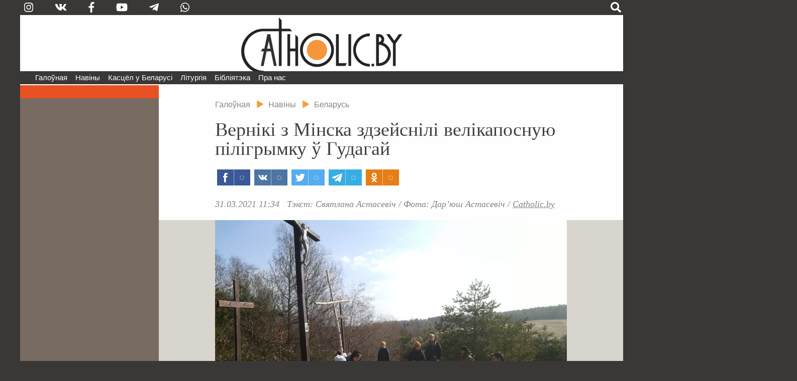

--- FILE ---
content_type: text/html; charset=utf-8
request_url: https://catholic.by/3/news/belarus/13100-verniki-z-minska-zdzejsnili-velikaposnuyu-piligrymku-gudagaj
body_size: 60528
content:

<!DOCTYPE html>
<html lang="be-by" dir="ltr">
<head>
	<meta name="viewport" content="width=device-width, initial-scale=0.95, maximum-scale=3.0, user-scalable=yes">
	<meta name="HandheldFriendly" content="true" />
	<meta name="MobileOptimized" content="width" />
	<meta name="apple-mobile-web-app-capable" content="YES" />

	<link rel="apple-touch-icon" sizes="57x57" href="/3/templates/catholic/img/icons/icon-57.png" />
	<link rel="apple-touch-icon" sizes="60x60" href="/3/templates/catholic/img/icons/icon-60.png" />
	<link rel="apple-touch-icon" sizes="72x72" href="/3/templates/catholic/img/icons/icon-72.png" />
	<link rel="apple-touch-icon" sizes="76x76" href="/3/templates/catholic/img/icons/icon-76.png" />
	<link rel="apple-touch-icon" sizes="114x114" href="/3/templates/catholic/img/icons/icon-114.png" />
	<link rel="apple-touch-icon" sizes="120x120" href="/3/templates/catholic/img/icons/icon-120.png" />
	<link rel="apple-touch-icon" sizes="144x144" href="/3/templates/catholic/img/icons/icon-144.png" />
	<link rel="apple-touch-icon" sizes="152x152" href="/3/templates/catholic/img/icons/icon-152.png" />
	<link rel="icon" type="image/png" sizes="32x32" href="/3/templates/catholic/img/icons/icon-32.png" />
	<link rel="icon" type="image/png" sizes="96x96" href="/3/templates/catholic/img/icons/icon-96.png" />
	<link rel="icon" type="image/png" sizes="128x128" href="/3/templates/catholic/img/icons/icon-128.png" />
	<link rel="icon" type="image/png" sizes="196x196" href="/3/templates/catholic/img/icons/icon-196.png" />

		
	<meta charset="utf-8" />
	<base href="https://catholic.by/3/news/belarus/13100-verniki-z-minska-zdzejsnili-velikaposnuyu-piligrymku-gudagaj" />
	<meta name="keywords" content="Касцел Царква каталіцтва святыя святыні храмы санктуарыі навіны Ватыкан дыяцэзіі" />
	<meta name="vk:title" content="Вернікі з Мінска здзейснілі велікапосную пілігрымку ў Гудагай" />
	<meta name="vk:description" content="27 сакавіка вернікі парафіі Святога Андрэя, апостала, і Леапольда Багдана Мандзіча ў Мінску (Уручча), якой апякуюцца айцы палатыны, разам са сваім душпастырам а. Яўгенам Эйсмантам SAC здзейснілі пілігрымку ў Дыяцэзіяльны санктуарый Маці Божай Шкаплернай у Гудагаі, каб перажыць суботні дзень разам з Богам і бліжнім у духу падрыхтоўкі да Вялікадня." />
	<meta name="vk:image" content="https://catholic.by/3/images/news/2021/03/13100/2021-03-31-gudagaj-010.jpg" />
	<meta name="twitter:title" content="Вернікі з Мінска здзейснілі велікапосную пілігрымку ў Гудагай" />
	<meta name="twitter:description" content="27 сакавіка вернікі парафіі Святога Андрэя, апостала, і Леапольда Багдана Мандзіча ў Мінску (Уручча), якой апякуюцца айцы палатыны, разам са сваім душпастырам а. Яўгенам Эйсмантам SAC здзейснілі пілігрымку ў Дыяцэзіяльны санктуарый Маці Божай Шкаплернай у Гудагаі, каб перажыць суботні дзень разам з Богам і бліжнім у духу падрыхтоўкі да Вялікадня." />
	<meta name="twitter:image" content="https://catholic.by/3/images/news/2021/03/13100/2021-03-31-gudagaj-010.jpg" />
	<meta property="og:title" content="Вернікі з Мінска здзейснілі велікапосную пілігрымку ў Гудагай" />
	<meta property="og:description" content="27 сакавіка вернікі парафіі Святога Андрэя, апостала, і Леапольда Багдана Мандзіча ў Мінску (Уручча), якой апякуюцца айцы палатыны, разам са сваім душпастырам а. Яўгенам Эйсмантам SAC здзейснілі пілігрымку ў Дыяцэзіяльны санктуарый Маці Божай Шкаплернай у Гудагаі, каб перажыць суботні дзень разам з Богам і бліжнім у духу падрыхтоўкі да Вялікадня." />
	<meta property="og:image" content="https://catholic.by/3/images/news/2021/03/13100/2021-03-31-gudagaj-010.jpg" />
	<meta property="og:type" content="article" />
	<meta name="description" content="27 сакавіка вернікі парафіі Святога Андрэя, апостала, і Леапольда Багдана Мандзіча ў Мінску (Уручча), якой апякуюцца айцы палатыны, разам са сваім душпастырам а. Яўгенам Эйсмантам SAC здзейснілі пілігрымку ў Дыяцэзіяльны санктуарый Маці Божай Шкаплернай у Гудагаі, каб перажыць суботні дзень разам з Богам і бліжнім у духу падрыхтоўкі да Вялікадня." />
	<meta name="generator" content="jo-ho-ho" />
	<title>Catholic.by - Вернікі з Мінска здзейснілі велікапосную пілігрымку ў Гудагай</title>
	<link href="/3/templates/catholic/favicon.ico" rel="shortcut icon" type="image/vnd.microsoft.icon" />
	<link href="/3/templates/catholic/css/all-styles19.css" rel="stylesheet" />
	<link href="/3/templates/catholic/css/sp-styles18.css" rel="stylesheet" />
	<link href="/3/templates/catholic/css/scrollprogress.css" rel="stylesheet" media="screen" />
	<link href="/3/templates/catholic/css/print.css" rel="stylesheet" media="print" />
	<link href="/3/media/jui/css/chosen.css?fff0ee3919c94ae5e7c702d09ae783b5" rel="stylesheet" />
	<link href="/3/media/com_finder/css/finder.css?fff0ee3919c94ae5e7c702d09ae783b5" rel="stylesheet" />
	<script type="application/json" class="joomla-script-options new">{"csrf.token":"f18022277467749646d86da466bcd99f","system.paths":{"root":"\/3","base":"\/3"}}</script>
	<script src="https://ajax.googleapis.com/ajax/libs/jquery/2.2.4/jquery.min.js"></script>
	<script src="/3/templates/catholic/js/bootstrap.js"></script>
	<script src="/3/templates/catholic/js/scrollprogress.js"></script>
	<script src="/3/templates/catholic/js/scrollup.js"></script>
	<script src="https://use.fontawesome.com/releases/v5.0.8/js/all.js"></script>
	<script src="/3/media/jui/js/chosen.jquery.min.js?fff0ee3919c94ae5e7c702d09ae783b5"></script>
	<script src="/3/media/jui/js/jquery.autocomplete.min.js?fff0ee3919c94ae5e7c702d09ae783b5"></script>
	<script>
jQuery(function($){ initTooltips(); $("body").on("subform-row-add", initTooltips); function initTooltips (event, container) { container = container || document;$(container).find(".hasTooltip").tooltip({"html": true,"container": "body"});} });
	jQuery(function ($) {
		initChosen();
		$("body").on("subform-row-add", initChosen);

		function initChosen(event, container)
		{
			container = container || document;
			$(container).find(".advancedSelect").chosen({"disable_search_threshold":10,"search_contains":true,"allow_single_deselect":true,"placeholder_text_multiple":"Type or select some options","placeholder_text_single":"\u0410\u0431\u044f\u0440\u044b\u0446\u0435 \u043e\u043f\u0446\u044b\u044e","no_results_text":"\u041d\u044f\u043c\u0430 \u0432\u044b\u043d\u0456\u043a\u0430\u045e"});
		}
	});
	
jQuery(document).ready(function() {
	var value, searchword = jQuery('#mod-finder-searchword109');

		// Get the current value.
		value = searchword.val();

		// If the current value equals the default value, clear it.
		searchword.on('focus', function ()
		{
			var el = jQuery(this);

			if (el.val() === 'Пошук  .  .  .  .  .  .  .  .  .  .  .  .  .  .  .  .  .  .  .  .')
			{
				el.val('');
			}
		});

		// If the current value is empty, set the previous value.
		searchword.on('blur', function ()
		{
			var el = jQuery(this);

			if (!el.val())
			{
				el.val(value);
			}
		});

		jQuery('#mod-finder-searchform109').on('submit', function (e)
		{
			e.stopPropagation();
			var advanced = jQuery('#mod-finder-advanced109');

			// Disable select boxes with no value selected.
			if (advanced.length)
			{
				advanced.find('select').each(function (index, el)
				{
					var el = jQuery(el);

					if (!el.val())
					{
						el.attr('disabled', 'disabled');
					}
				});
			}
		});
	var suggest = jQuery('#mod-finder-searchword109').autocomplete({
		serviceUrl: '/3/component/finder/?task=suggestions.suggest&amp;format=json&amp;tmpl=component',
		paramName: 'q',
		minChars: 1,
		maxHeight: 400,
		width: 300,
		zIndex: 9999,
		deferRequestBy: 500
	});});
	</script>


	

<!-- Global site tag (gtag.js) - Google Analytics -->
<script async src="https://www.googletagmanager.com/gtag/js?id=G-QQGSKLVZ1J"></script>
<script>
  window.dataLayer = window.dataLayer || [];
  function gtag(){dataLayer.push(arguments);}
  gtag('js', new Date());

  gtag('config', 'G-QQGSKLVZ1J');
</script>




</head>
	
<body class="sp sp-article">


	
<div id="exterier">

<div id="extleft"><div id="extmenu">
	<ul class="nav menu mod-list">
<li class="item-101 default deeper"><a href="/3/" >Галоўная</a><ul class="nav-child unstyled small"><li class="item-124"><a href="/3/news/announcements" >Анонсы</a></li><li class="item-126 divider"><span class="separator ">divider</span>
</li><li class="item-125 current active"><a href="/3/news/belarus" >Беларусь</a></li><li class="item-132"><a href="/3/news/vatican" >Ватыкан</a></li><li class="item-133"><a href="/3/news/world" >Замежжа</a></li><li class="item-139 divider"><span class="separator ">divider2</span>
</li></ul></li><li class="item-258 divider deeper parent"><span class="separator ">Навіны</span>
<ul class="nav-child unstyled small"><li class="item-254"><a href="https://catholicminsk.by/" target="_blank" rel="noopener noreferrer">Мінска-Магілёўская архідыяцэзія</a></li><li class="item-255"><a href="https://grodnensis.by/" target="_blank" rel="noopener noreferrer">Гродзенская дыяцэзія</a></li><li class="item-256"><a href="https://catholicnews.by/" target="_blank" rel="noopener noreferrer">Віцебская дыяцэзія</a></li><li class="item-257"><a href="http://pcd.by/" target="_blank" rel="noopener noreferrer">Пінская дыяцэзія</a></li></ul></li><li class="item-136 divider deeper parent"><span class="separator ">Касцёл у Беларусі</span>
<ul class="nav-child unstyled small"><li class="item-143"><a href="/3/kasciol/dioceses" >Дыяцэзіі</a></li><li class="item-146"><a href="/3/kasciol/conference" >Канферэнцыя Каталіцкіх Біскупаў Беларусі</a></li><li class="item-147"><a href="/3/kasciol/nuntiature" >Апостальская Нунцыятура ў РБ</a></li><li class="item-153 divider"><span class="separator ">divider3</span>
</li><li class="item-148"><a href="/3/kasciol/education" >Навучальныя ўстановы</a></li><li class="item-252"><a href="/3/kasciol/sud" >Касцёльны суд</a></li><li class="item-149"><a href="/3/kasciol/monks" >Манаскія супольнасці</a></li><li class="item-150"><a href="/3/kasciol/community" >Рухі і супольнасці</a></li><li class="item-151"><a href="/3/kasciol/charity" >Дабрачынныя арганізацыі</a></li><li class="item-154 divider"><span class="separator ">divider4</span>
</li><li class="item-233"><a href="/3/kasciol/history" >Гісторыя Касцёла ў Беларусі</a></li><li class="item-230"><a href="/3/kasciol/sanctuarium" >Санктуарыі</a></li><li class="item-232 divider"><span class="separator ">divider5</span>
</li><li class="item-152"><a href="/3/kasciol/mass-media" >СМІ і выдавецтвы</a></li><li class="item-155"><a href="/3/kasciol/pressoffice" >Прэс-сакратар</a></li></ul></li><li class="item-135 divider deeper parent"><span class="separator ">Літургія</span>
<ul class="nav-child unstyled small"><li class="item-205"><a href="/3/liturgy/feasts" >Урачыстасці і святы</a></li><li class="item-157"><a href="/3/liturgy/lit-calendar" >Літургічны каляндар</a></li><li class="item-158 parent"><a href="/3/liturgy/lectionary" >Лекцыянарый</a></li><li class="item-250"><a href="http://lh.catholic.by" target="_blank" rel="noopener noreferrer">Літургія гадзінаў</a></li><li class="item-159 parent"><a href="/3/liturgy/for-liturgy" >Матэрыялы для літургіі</a></li><li class="item-163"><a href="/3/liturgy/liturgical-books" >Агульныя ўводзіны да літургічных кніг</a></li><li class="item-204"><a href="/3/liturgy/saints" >Святыя</a></li></ul></li><li class="item-104 divider deeper parent"><span class="separator ">Бібліятэка</span>
<ul class="nav-child unstyled small"><li class="item-165 parent"><a href="/3/lib/bible" >Святое Пісанне</a></li><li class="item-166 parent"><a href="/3/lib/documents" >Афіцыйныя дакументы</a></li><li class="item-224"><a href="/3/lib/homilies" >Гаміліі іерархаў</a></li><li class="item-170"><a href="/3/lib/pray" >Малітоўнік</a></li><li class="item-172"><a href="/2/conference/credo.html" target="_blank" rel="noopener noreferrer">Матэрыялы для катэхетаў</a></li><li class="item-237 parent"><a href="/3/lib/svyataram" >Святарам</a></li><li class="item-171"><a href="/3/lib/dictionary" >Слоўнік</a></li><li class="item-249"><a href="https://www.youtube.com/user/catholicby/playlists" target="_blank" rel="noopener noreferrer">Відэа</a></li></ul></li><li class="item-137 divider deeper parent"><span class="separator ">Пра нас</span>
<ul class="nav-child unstyled small"><li class="item-174"><a href="/3/aboutus/editoring" >Рэдакцыя</a></li><li class="item-175"><a href="/3/aboutus/contact" >Кантакты</a></li><li class="item-222 divider"><span class="separator ">divider6</span>
</li><li class="item-221"><a href="/3/aboutus/terms" >Умовы выкарыстання матэрыялаў</a></li></ul></li></ul>

</div></div>

<div id="extright">&nbsp;</div>

<div id="page">

<script>
function langsOn() {
	document.getElementById('modalwraper').style.display = 'block';
	document.getElementById('smartlangs').style.display = 'block';
}
function searchOn() {
	document.getElementById('modalwraper').style.display = 'block';
	document.getElementById('smartsearch').style.display = 'block';
	document.getElementById('mod-finder-searchword109').focus();
}
function modalOff() {
	document.getElementById('modalwraper').style.display = 'none';
	document.getElementById('smartlangs').style.display = 'none';
	document.getElementById('smartsearch').style.display = 'none';
}
</script>

<div id="modalwraper" onClick="modalOff();"></div>

<div id="smartsearch">
	<div id="smartclose" onClick="modalOff();"><span class="fas fa-times"></span></div>
	<div id="smartsearchwraper">
	<div id="smartsearhform">
		<div>Пошук</div>
		
<form id="mod-finder-searchform109" action="/3/search" method="get" class="form-search">
	<div class="finder">
		<label for="mod-finder-searchword109" class="element-invisible finder">Пошук </label><input type="text" name="q" id="mod-finder-searchword109" class="search-query input-medium" size="25" value="" placeholder="Пошук  .  .  .  .  .  .  .  .  .  .  .  .  .  .  .  .  .  .  .  ."/><button class="btn btn-primary  finder" type="submit" title="Шукаць"><span class="xicon-search xicon-white fas fa-search"></span><!--Шукаць--></button>
							</div>
</form>

	</div>
	</div>
</div>

<div id="smartlangs">
	<div id="smartclose" onClick="modalOff();"><span class="fas fa-times"></span></div>
	<div id="smartlangswraper">
		<a href="/" class="smartlangsitem">Беларуская</a>
		<a href="http://rusnews.catholic.by" class="smartlangsitem">Русский</a>
		<!--<a href="/2/pl/" class="smartlangsitem">Polski</a>-->
		<!--<a href="/2/en/" class="smartlangsitem">English</a>-->
	</div>
</div>

<div id="header">
	<div id="hdrsearch">

		<div id="hdrsoc-func">
			<span class="icon right" onClick="searchOn();"><span class="fas fa-search"></span></span>
			
		</div>
		<div id="hdrsoc0">
			<a class="icon vk" href="https://www.instagram.com/catholic.by" target="_blank"><span class="fab fa-instagram"></span></a>
			<a class="icon" href="https://vk.com/catholicby" target="_blank"><span class="fab fa-vk"></span></a>
			<a class="icon" href="https://www.facebook.com/catholic.by" target="_blank"><span class="fab fa-facebook-f" style="xfont-size: 0.9em"></span></a>
						<a class="icon" href="https://www.youtube.com/catholicby" target="_blank"><span class="fab fa-youtube"></span></a>
			<a class="icon" href="https://t.me/catholicby" target="_blank"><span class="fab fa-telegram-plane"></span></a>
			<a class="icon" href="https://www.whatsapp.com/channel/0029Va5OCNiLikgF3nHrLO43" target="_blank"><span class="fab fa-whatsapp"></span></a>
		</div>

		<div id="hdrcopy">&nbsp;&nbsp;&nbsp;•&nbsp;&nbsp;</div>
		<div id="hdrcontacts"><!--<span class="cont1">info@catholic.by</span> <span class="cont2">&nbsp;&nbsp; +375 (25) 537-50-43</span><span class="cont3"> &nbsp;&nbsp; г. Мінск, вул. Кальцова 153</span>--></div>
	</div>
	<div id="hdrlogo">
		<div id="splogoimg"><a href="/" title="На галоўную"></a></div>
	</div>
	
<div id="hdrmenu">
<div id="navigation" class="navbar navbar-inverse">
	<button type="button" class="navbar-toggle"  data-toggle="collapse" data-target="#toolbar">
		<span class="fas fa-bars"></span>
<!--		<span class="mmenubar"></span> -->
	</button>

	<div id="toolbar" class="navbar-collapse collapse">
		<div id="smartSocMenu">
			<a class="icon" href="https://vk.com/catholicby" target="_blank"><span class="fab fa-vk"></span></a>
			<a class="icon" href="https://www.facebook.com/catholic.by" target="_blank"><span class="fab fa-facebook-f" style="xfont-size: 0.9em"></span></a>
			<a class="icon" href="https://www.instagram.com/catholic.by" target="_blank"><span class="fab fa-instagram"></span></a>
						<a class="icon" href="https://www.youtube.com/catholicby" target="_blank"><span class="fab fa-youtube"></span></a>
			<a class="icon" href="https://t.me/catholicby" target="_blank"><span class="fab fa-telegram-plane"></span></a>
			<a class="icon" href="https://www.whatsapp.com/channel/0029Va5OCNiLikgF3nHrLO43" target="_blank"><span class="fab fa-whatsapp"></span></a>
		</div>
		<ul class="nav menu mod-list">
<li class="item-101 default deeper"><a href="/3/" >Галоўная</a><ul class="nav-child unstyled small"><li class="item-124"><a href="/3/news/announcements" >Анонсы</a></li><li class="item-126 divider"><span class="separator ">divider</span>
</li><li class="item-125 current active"><a href="/3/news/belarus" >Беларусь</a></li><li class="item-132"><a href="/3/news/vatican" >Ватыкан</a></li><li class="item-133"><a href="/3/news/world" >Замежжа</a></li><li class="item-139 divider"><span class="separator ">divider2</span>
</li></ul></li><li class="item-258 divider deeper parent"><span class="separator ">Навіны</span>
<ul class="nav-child unstyled small"><li class="item-254"><a href="https://catholicminsk.by/" target="_blank" rel="noopener noreferrer">Мінска-Магілёўская архідыяцэзія</a></li><li class="item-255"><a href="https://grodnensis.by/" target="_blank" rel="noopener noreferrer">Гродзенская дыяцэзія</a></li><li class="item-256"><a href="https://catholicnews.by/" target="_blank" rel="noopener noreferrer">Віцебская дыяцэзія</a></li><li class="item-257"><a href="http://pcd.by/" target="_blank" rel="noopener noreferrer">Пінская дыяцэзія</a></li></ul></li><li class="item-136 divider deeper parent"><span class="separator ">Касцёл у Беларусі</span>
<ul class="nav-child unstyled small"><li class="item-143"><a href="/3/kasciol/dioceses" >Дыяцэзіі</a></li><li class="item-146"><a href="/3/kasciol/conference" >Канферэнцыя Каталіцкіх Біскупаў Беларусі</a></li><li class="item-147"><a href="/3/kasciol/nuntiature" >Апостальская Нунцыятура ў РБ</a></li><li class="item-153 divider"><span class="separator ">divider3</span>
</li><li class="item-148"><a href="/3/kasciol/education" >Навучальныя ўстановы</a></li><li class="item-252"><a href="/3/kasciol/sud" >Касцёльны суд</a></li><li class="item-149"><a href="/3/kasciol/monks" >Манаскія супольнасці</a></li><li class="item-150"><a href="/3/kasciol/community" >Рухі і супольнасці</a></li><li class="item-151"><a href="/3/kasciol/charity" >Дабрачынныя арганізацыі</a></li><li class="item-154 divider"><span class="separator ">divider4</span>
</li><li class="item-233"><a href="/3/kasciol/history" >Гісторыя Касцёла ў Беларусі</a></li><li class="item-230"><a href="/3/kasciol/sanctuarium" >Санктуарыі</a></li><li class="item-232 divider"><span class="separator ">divider5</span>
</li><li class="item-152"><a href="/3/kasciol/mass-media" >СМІ і выдавецтвы</a></li><li class="item-155"><a href="/3/kasciol/pressoffice" >Прэс-сакратар</a></li></ul></li><li class="item-135 divider deeper parent"><span class="separator ">Літургія</span>
<ul class="nav-child unstyled small"><li class="item-205"><a href="/3/liturgy/feasts" >Урачыстасці і святы</a></li><li class="item-157"><a href="/3/liturgy/lit-calendar" >Літургічны каляндар</a></li><li class="item-158 parent"><a href="/3/liturgy/lectionary" >Лекцыянарый</a></li><li class="item-250"><a href="http://lh.catholic.by" target="_blank" rel="noopener noreferrer">Літургія гадзінаў</a></li><li class="item-159 parent"><a href="/3/liturgy/for-liturgy" >Матэрыялы для літургіі</a></li><li class="item-163"><a href="/3/liturgy/liturgical-books" >Агульныя ўводзіны да літургічных кніг</a></li><li class="item-204"><a href="/3/liturgy/saints" >Святыя</a></li></ul></li><li class="item-104 divider deeper parent"><span class="separator ">Бібліятэка</span>
<ul class="nav-child unstyled small"><li class="item-165 parent"><a href="/3/lib/bible" >Святое Пісанне</a></li><li class="item-166 parent"><a href="/3/lib/documents" >Афіцыйныя дакументы</a></li><li class="item-224"><a href="/3/lib/homilies" >Гаміліі іерархаў</a></li><li class="item-170"><a href="/3/lib/pray" >Малітоўнік</a></li><li class="item-172"><a href="/2/conference/credo.html" target="_blank" rel="noopener noreferrer">Матэрыялы для катэхетаў</a></li><li class="item-237 parent"><a href="/3/lib/svyataram" >Святарам</a></li><li class="item-171"><a href="/3/lib/dictionary" >Слоўнік</a></li><li class="item-249"><a href="https://www.youtube.com/user/catholicby/playlists" target="_blank" rel="noopener noreferrer">Відэа</a></li></ul></li><li class="item-137 divider deeper parent"><span class="separator ">Пра нас</span>
<ul class="nav-child unstyled small"><li class="item-174"><a href="/3/aboutus/editoring" >Рэдакцыя</a></li><li class="item-175"><a href="/3/aboutus/contact" >Кантакты</a></li><li class="item-222 divider"><span class="separator ">divider6</span>
</li><li class="item-221"><a href="/3/aboutus/terms" >Умовы выкарыстання матэрыялаў</a></li></ul></li></ul>

	</div>
</div>
</div>


</div>



<div id="actBtn">
	<div id="actBtnSendNews"><a href="/3/news/sendnews">дашлі навіну</a></div>
	<div id="actBtnDonate"><a href="/3/donate">ахвяраваць</a></div>
</div>



<div id="pagewraper">

<div id="centerwraper">
<div id="content">


<div id="bred">
<ul itemscope itemtype="https://schema.org/BreadcrumbList" class="breadcrumb">
	<!--		<li class="active">
			<span class="divider icon-location"></span>
		</li>-->
	
				<li itemprop="itemListElement" itemscope itemtype="https://schema.org/ListItem">
									<a itemprop="item" href="/3/" class="pathway"><span itemprop="name">Галоўная</span></a>
				
									<span class="divider">
						<img src="/3/media/system/images/arrow.png" alt="" />					</span>
								<meta itemprop="position" content="1">
			</li>
					<li itemprop="itemListElement" itemscope itemtype="https://schema.org/ListItem">
									<a itemprop="item" href="/3/news" class="pathway"><span itemprop="name">Навіны</span></a>
				
									<span class="divider">
						<img src="/3/media/system/images/arrow.png" alt="" />					</span>
								<meta itemprop="position" content="2">
			</li>
					<li itemprop="itemListElement" itemscope itemtype="https://schema.org/ListItem" class="active">
									<a itemprop="item" href="/3/news/belarus" class="pathway"><span itemprop="name">Беларусь</span></a>
								<meta itemprop="position" content="3">
			</li>
		</ul>
</div>
<div id="system-message-container">
	</div>

﻿
<div class="item-page" itemscope itemtype="https://schema.org/Article">
	<meta itemprop="inLanguage" content="be-BY" />
	
		
			<div class="page-header">
					<h1 itemprop="headline">
				Вернікі з Мінска здзейснілі велікапосную пілігрымку ў Гудагай			</h1>
									</div>
	

	<script async src="https://usocial.pro/usocial/usocial.js?v=6.1.3.1" data-script="usocial" charset="utf-8"></script>
		<div class="artsocialtop">
		<div class="uSocial-Share" data-pid="731fbbf7b0491e4f4cdf4b28c8609efa" data-type="share" data-options="rect,style1,default,absolute,horizontal,size32,eachCounter1,counter0" data-social="fb,vk,twi,telegram,ok" data-mobile="vi,wa"></div>
		</div>


<div class="date-author">
	<span class="artdate">31.03.2021 11:34</span> &nbsp;		<span class="artauthor">
		<span class="artauthorItem">Тэкст: Святлана Астасевіч</span> / <span class="artauthorItem">Фота: Дар’юш Астасевіч</span> / <span class="artauthorItem"><a href="/">Catholic.by</a></span>		
		</span> 
</div>

	
				
								<div itemprop="articleBody" class="article">
			<img src="/3/images/news/2021/03/13100/2021-03-31-gudagaj-010.jpg" class="imgcenter" /><p></p>
<p><strong>27 сакавіка вернікі парафіі Святога Андрэя, апостала, і Леапольда Багдана Мандзіча ў Мінску (Уручча), якой апякуюцца айцы палатыны, разам са сваім душпастырам а. Яўгенам Эйсмантам SAC здзейснілі пілігрымку ў Дыяцэзіяльны санктуарый Маці Божай Шкаплернай у Гудагаі, каб перажыць суботні дзень разам з Богам і бліжнім у духу падрыхтоўкі да Вялікадня.</strong></p>
 
<p>Вялікі пост — гэта час роздуму над уласным жыццём, час пастанаўленняў і малітвы, час імкнення да ўнутраных змен у лепшы бок. У гэты перыяд літургічнага года хрысціяне найчасцей скіроўваюць свой позірк на крыж і ўкрыжаванага Хрыста, у ахвяры якога праявілася Божая любоў да кожнага грэшніка.</p><div class="gallerysetwraper single-slider"><section class="galleryset-full gallery1-full"><div><img class="fullscreen galleryset-item" id="item1-1" src="/3/images/news/2021/03/13100/2021-03-27-gudagaj-001.jpg"  ></div><div><img class="fullscreen galleryset-item" id="item1-2" src="/3/images/news/2021/03/13100/2021-03-27-gudagaj-002.jpg"  ></div><div><img class="fullscreen galleryset-item" id="item1-3" src="/3/images/news/2021/03/13100/2021-03-27-gudagaj-003.jpg"  ></div></section><div class="gallerysetcaption" id="gallery1-caption"></div></div>
<p>Пілігрымка распачалася з самага ранку. Удзельнікі выехалі з Мінска цягніком у напрамку Гудагая. Потым каля чатырох кіламетраў пілігрымы ішлі пешшу, спыняючыся каля прыдарожных крыжоў і молячыся за жывых і памерлых жыхароў гэтых мясцін.</p>
<p>У Гудагаі пілігрымаў чакалі сёстры кармэлітанкі Дзіцятка Езус, якія нясуць служэнне пры марыйным санктуарыі Гродзенскай дыяцэзіі. Па запрашэнні сясцёр госці з Мінска наведаліся ў іх кляштар, дзе памаліліся ў невялікай капліцы, а потым падсілкаваліся і пагутарылі.</p><div class="gallerysetwraper single-slider"><section class="galleryset-full gallery2-full"><div><img class="fullscreen galleryset-item" id="item2-1" src="/3/images/news/2021/03/13100/2021-03-27-gudagaj-005.jpg"  ></div><div><img class="fullscreen galleryset-item" id="item2-2" src="/3/images/news/2021/03/13100/2021-03-27-gudagaj-004.jpg"  ></div><div><img class="fullscreen galleryset-item" id="item2-3" src="/3/images/news/2021/03/13100/2021-03-27-gudagaj-006.jpg"  ></div></section><div class="gallerysetcaption" id="gallery2-caption"></div></div>
<p>Эўхарыстыя з удзелам пілігрымаў цэлебравалася ў санктуарыі, перад абразом Маці Божай Шкаплернай, да якой кожны прыйшоў са сваімі падзякамі, просьбамі, перапрашэннямі. Пасля святой Імшы адбылося набажэнства Крыжовага шляху. У Гудагаі ён незвычайны, таму што ўсе стацыі знаходзяцца ў лесе. Гэта дастаткова доўгі шлях па бездарожжы, таму высілак, які трэба прыкласці каб яго прайсці, можна ахвяраваць ва ўласных інтэнцыях, у патрэбах Касцёла альбо аб навяртанні грэшнікаў.</p><div class="gallerysetwraper single-slider"><section class="galleryset-full gallery3-full"><div><img class="fullscreen galleryset-item" id="item3-1" src="/3/images/news/2021/03/13100/2021-03-27-gudagaj-007.jpg"  ></div><div><img class="fullscreen galleryset-item" id="item3-2" src="/3/images/news/2021/03/13100/2021-03-27-gudagaj-008.jpg"  ></div><div><img class="fullscreen galleryset-item" id="item3-3" src="/3/images/news/2021/03/13100/2021-03-27-gudagaj-009.jpg"  ></div><div><img class="fullscreen galleryset-item" id="item3-4" src="/3/images/news/2021/03/13100/2021-03-31-gudagaj-010.jpg"  ></div></section><div class="gallerysetcaption" id="gallery3-caption"></div></div>
<p>На заканчэнне пілігрымкі ўсе сабраліся ля вогнішча, каб з’есці смажаную кілбаску, падмацавацца і рушыць у дарогу да цягніка.</p><div class="gallerysetwraper single-slider"><section class="galleryset-full gallery4-full"><div><img class="fullscreen galleryset-item" id="item4-1" src="/3/images/news/2021/03/13100/2021-03-27-gudagaj-011.jpg"  ></div><div><img class="fullscreen galleryset-item" id="item4-2" src="/3/images/news/2021/03/13100/2021-03-27-gudagaj-012.jpg"  ></div></section><div class="gallerysetcaption" id="gallery4-caption"></div></div><div class="galleryTitle ingallery"> </div>
<p></p>
<link href="https://catholic.by/3/templates/catholic/css/slick.css" rel="stylesheet">
<link href="https://catholic.by/3/templates/catholic/css/mcgallery2.css" rel="stylesheet">
<script src="https://catholic.by/3/templates/catholic/js/slick.js" type="text/javascript" charset="utf-8"></script>
<script src="https://catholic.by/3/templates/catholic/js/fullscreen.js" type="text/javascript" charset="utf-8"></script>
<script type="text/javascript"> $(document).on('ready', function() {  $(".gallery1-full").slick({dots: true, infinite: true, slidesToShow: 1, slidesToScroll: 1, autoplay: false, variableWidth: false, fade: true, adaptiveHeight: true, xlazyLoad: 'ondemand'}); $(".gallery1-full").on('afterChange', function (event, slick, currentSlide) {  	captObj = document.getElementById('gallery1-caption');  	if (captObj) {  		slideObj = document.getElementById('item1-' + (currentSlide+1));  		if ((slideObj) && (slideObj.title)) {  			captObj.innerHTML = '<div class="gallery-caption-inner">' + slideObj.title + '</div>';  		} else {  			captObj.innerHTML = '';  		}  	}  });  slideObj = document.getElementById('item1-1');  captObj = document.getElementById('gallery1-caption');  if ((slideObj) && (captObj) && (slideObj.title)) {  	captObj.innerHTML = '<div class="gallery-caption-inner">' + slideObj.title + '</div>';  }  $(".gallery2-full").slick({dots: true, infinite: true, slidesToShow: 1, slidesToScroll: 1, autoplay: false, variableWidth: false, fade: true, adaptiveHeight: true, xlazyLoad: 'ondemand'}); $(".gallery2-full").on('afterChange', function (event, slick, currentSlide) {  	captObj = document.getElementById('gallery2-caption');  	if (captObj) {  		slideObj = document.getElementById('item2-' + (currentSlide+1));  		if ((slideObj) && (slideObj.title)) {  			captObj.innerHTML = '<div class="gallery-caption-inner">' + slideObj.title + '</div>';  		} else {  			captObj.innerHTML = '';  		}  	}  });  slideObj = document.getElementById('item2-1');  captObj = document.getElementById('gallery2-caption');  if ((slideObj) && (captObj) && (slideObj.title)) {  	captObj.innerHTML = '<div class="gallery-caption-inner">' + slideObj.title + '</div>';  }  $(".gallery3-full").slick({dots: true, infinite: true, slidesToShow: 1, slidesToScroll: 1, autoplay: false, variableWidth: false, fade: true, adaptiveHeight: true, xlazyLoad: 'ondemand'}); $(".gallery3-full").on('afterChange', function (event, slick, currentSlide) {  	captObj = document.getElementById('gallery3-caption');  	if (captObj) {  		slideObj = document.getElementById('item3-' + (currentSlide+1));  		if ((slideObj) && (slideObj.title)) {  			captObj.innerHTML = '<div class="gallery-caption-inner">' + slideObj.title + '</div>';  		} else {  			captObj.innerHTML = '';  		}  	}  });  slideObj = document.getElementById('item3-1');  captObj = document.getElementById('gallery3-caption');  if ((slideObj) && (captObj) && (slideObj.title)) {  	captObj.innerHTML = '<div class="gallery-caption-inner">' + slideObj.title + '</div>';  }  $(".gallery4-full").slick({dots: true, infinite: true, slidesToShow: 1, slidesToScroll: 1, autoplay: false, variableWidth: false, fade: true, adaptiveHeight: true, xlazyLoad: 'ondemand'}); $(".gallery4-full").on('afterChange', function (event, slick, currentSlide) {  	captObj = document.getElementById('gallery4-caption');  	if (captObj) {  		slideObj = document.getElementById('item4-' + (currentSlide+1));  		if ((slideObj) && (slideObj.title)) {  			captObj.innerHTML = '<div class="gallery-caption-inner">' + slideObj.title + '</div>';  		} else {  			captObj.innerHTML = '';  		}  	}  });  slideObj = document.getElementById('item4-1');  captObj = document.getElementById('gallery4-caption');  if ((slideObj) && (captObj) && (slideObj.title)) {  	captObj.innerHTML = '<div class="gallery-caption-inner">' + slideObj.title + '</div>';  }  }); </script> 
<div id="fullscreencontainer">	<div id="fullscreenwraper-outer">		<div id="fullscreenwraper-inner"></div>	</div>	<div id="fullscreen-bullets"></div>	<div id="fullscreen-titles"></div>	<div id="fullscreen-leftbtn" class="fullscreen-btn"><img src="https://catholic.by/3/templates/catholic/img/left.png" /></div>	<div id="fullscreen-rightbtn" class="fullscreen-btn"><img src="https://catholic.by/3/templates/catholic/img/right.png" /></div>	<div id="fullscreen-closebtn"><img src="https://catholic.by/3/templates/catholic/img/close.png"></div></div><div id="fullscreencontainerMob">	<div id="fullscreenwraperMob-inner">	</div>	<div id="fullscreen-closebtnMob"><img src="https://catholic.by/3/templates/catholic/img/close.png"></div></div><script type="text/javascript">	initFullviewImages();</script>	</div>

<div class="clr"></div>


													
			


				<ul class="tags inline">
				
															<li class="tag-35 tag-list0" itemprop="keywords">
					<a href="/3/tags/sanktuaryi" class="label label-info">
		
						#Санктуарыі (117)					</a>
				</li>
							
															<li class="tag-431 tag-list1" itemprop="keywords">
					<a href="/3/tags/gudagaj" class="label label-info">
		
						#Гудагай (123)					</a>
				</li>
							
															<li class="tag-77 tag-list2" itemprop="keywords">
					<a href="/3/tags/vyaliki-post" class="label label-info">
		
						#Вялікі пост (335)					</a>
				</li>
							
															<li class="tag-55 tag-list3" itemprop="keywords">
					<a href="/3/tags/piligrymki" class="label label-info">
		
						#Пілігрымкі (371)					</a>
				</li>
							
															<li class="tag-264 tag-list4" itemprop="keywords">
					<a href="/3/tags/minsk" class="label label-info">
		
						#Мінск  (730)					</a>
				</li>
						</ul>
			

<div class="clr"></div>

		<div class="artsocialbottom">
		<div class="uSocial-Share" data-pid="f1daca9515000772706c4f786ffd9854" data-type="share" data-options="rect,style1,default,absolute,horizontal,size48,eachCounter1,counter0,nomobile" data-social="fb,vk,twi,telegram,ok"></div>
		</div>

<div class="terms">Пры выкарыстанні матэрыялаў Catholic.by спасылка абавязковая. Калі ласка, азнаёмцеся з <a href="/3/aboutus/terms">умовамі выкарыстання</a></div>

							</div>
	

<div class="custom"  >
	<p><a href="https://t.me/catholicby" target="_blank" rel="noopener noreferrer"><img src="/3/images/news/2020/11/telega-b.jpg" style="width: 100%;" /></a></p></div>


<div class="custom"  >
	<div id="payBtn" style="background: #e0e0e0; padding: 1em 1em 0em 1em; margin-top: 1em;">
<p style="text-align: center;">Дарагія чытачы! Catholic.by — некамерцыйны праект, існуе за кошт ахвяраванняў і дабрачыннай дапамогі. Мы просім падтрымаць нашу дзейнасць. Ці будзе наш партал існаваць далей, у значнай ступені залежыць ад вас. Шчыра дзякуем за ахвярнасць, молімся за ўсіх, хто нас падтрымлівае.</p>
<p style="text-align: center;"><button class="paybtn" onclick="document.getElementById('payBtn').style.display='none';document.getElementById('payForm').style.display='block';">Ахвяраваць</button></p>
</div>
<div id="payForm" style="display: none;">
<p>

<style>
	.moneySel {width: calc(100% - 2em); padding: 1em; background: #e0e0e0; text-align: center; padding-top: 0;}
	.sumItem1 {height: 40px; width: calc(16.6% - 0.17em - 2px); width: calc(100% - 1em - 2px); min-width: 100px; max-width: 200px; margin: 1px; display: inline-block; background: #ffffff; color: #000000; text-align: center; cursor: pointer; font-size: 1.3em; padding-top: 16px;}
	.sumItem1.active {background: #000000; color: #ffffff;}
	.sumItem1 input {background: #ffffff; color: #000000; text-align: center; border: none !important; width: 100%; padding: 0 !important; margin: 0; font-size: 0.9em; line-height: 1em;}
	.sumItem1 input:placeholder {font-size: 0.7em;}
	.sumItem1.active input {background: #000000; color: #ffffff;}
	.webpayForm {padding: 0; margin: 0; width: 100%; text-align: center;}
	.payBtn {margin: 1em 0 1em 0; display: inline !important;}
	.webpaylogo {width: 100%; padding-bottom: 0.5em;}
	.webpayicons {width: 100%; padding-top: 0.5em;}
	.paylinks {font-size: 0.85em; padding-bottom: 0.5em;}
	@media screen and (max-width: 820px) {
		.xsumItem {width: calc(33.33% - 0.34em - 2px);}
	}
	@media screen and (max-width: 620px) {
		.xsumItem {width: calc(50% - 0.5em - 2px);}
	}
	@media screen and (max-width: 400px) {
		.xsumItem {width: calc(100% - 1em - 2px);}
	}
	
</style>

<script src="https://catholic.by/3/ajax/JsHttpRequest/JsHttpRequest.js"></script>
<script>

function initPayFormFrame1() {
	if (window != window.top) {
		document.forms['webpay1'].target = "_blank";
	}
}

function setSum1(item, sum) {

	var req = new JsHttpRequest();
	req.onreadystatechange = function() {
		if(req.readyState == 4) {
			sig = req.responseText;
			document.forms['webpay1'].elements['wsb_signature'].value = sig;
		}
	}
	part = '1769121432431021169ODR-17691214320BYN' + sum;
	req.open(null, 'https://catholic.by/3/modules/mod_mc_webpay/sig-back.php?' + part, true);
	req.send();


	document.forms['webpay1'].elements['wsb_invoice_item_price[]'].value = sum;
	document.forms['webpay1'].elements['wsb_total'].value = sum;

	document.getElementById('payBtn1').disabled = (sum <= 0);
	
	if (item) {
		document.getElementById('otherSum1').value = '';
	} else {
		return;
	}
	
	var objs = document.getElementsByClassName('sumItem1');
	for (var i = 0; i < objs.length; i++) {
		obj = objs[i]; 

		if ((item == obj) && (!obj.classList.contains('active'))) {
			obj.classList.add('active');
		}

		if ((item != obj) && (obj.classList.contains('active'))) {
			obj.classList.remove('active');
		}
	}
}

</script>

<div class="moneySel">
	<a target="_blank" href="https://webpay.by"><img class="webpaylogo" src="https://catholic.by/3/modules/mod_mc_webpay/images/webpay-logo.png" /></a>

	<div class="sumItem1" onClick="setSum1(this, 5);">5 руб.</div>
	<div class="sumItem1 active" onClick="setSum1(this, 10);">10 руб.</div>
	<div class="sumItem1" onClick="setSum1(this, 25);">25 руб.</div>
	<div class="sumItem1" onClick="setSum1(this, 50);">50 руб.</div>
	<div class="sumItem1" onClick="setSum1(this, 100);">100 руб.</div>
	<div class="sumItem1" onClick="setSum1(this, 0);"><input id="otherSum1"
		type="text" value="" size="5" placeholder="Іншая сума"
		onChange="setSum1(null, this.value);" onkeyup="setSum1(null, this.value);"/></div>

<form class="webpayForm" name="webpay1" action="https://payment.webpay.by" method="post">
	<input type="hidden" name="*scart">
	<input type="hidden" name="wsb_version" value="2">
	<input type="hidden" name="wsb_language_id" value="russian">
	<input type="hidden" name="wsb_storeid" value="431021169">
	<input type="hidden" name="wsb_order_num" value="ODR-1769121432">
	<input type="hidden" name="wsb_test" value="0">
	<input type="hidden" name="wsb_currency_id" value="BYN">
	<input type="hidden" name="wsb_seed" value="1769121432">
	<input type="hidden" name="wsb_return_url" value="https://catholic.by/3/donate/payok">
	<input type="hidden" name="wsb_cancel_return_url" value="https://catholic.by/3/donate">
	<input type="hidden" name="wsb_invoice_item_name[]" value="Пожертвование">
	<input type="hidden" name="wsb_invoice_item_quantity[]" value="1">
	<input type="hidden" name="wsb_invoice_item_price[]" value="10" />
	<input type="hidden" name="wsb_total" value="10" />
	<input type="hidden" name="wsb_signature" value="e9c663936b661d3638940556f3e67e9cff3f0787">
	
	<button id="payBtn1" class="btn btn-primary payBtn" type="submit">Ахвяраваць</button>

	<div class="paylinks">
		<a href="https://catholic.by/3/donate/how-to-pay">Як адбываецца аплата</a>
		<!-- <a target="_blank" href="https://webpay.by">webpay.by</a> -->
	</div>
	<img class="webpayicons" src="https://catholic.by/3/modules/mod_mc_webpay/images/webpay-icons-min3.png" />

</form>
<script>initPayFormFrame1();</script>

	<div style="text-align: center; font-size: 0.8rem; line-height: 1rem; margin-top: 0.5rem;">
		Калі ў вас няма магчымасці карыстацца карткай, вы можаце ў любым банку пералічыць ахвяраванне на разліковы рахунак:<br>
		Мінска-Магілёўская архідыяцэзія Рымска-Каталіцкага Касцёла ў РБ<br> 
		р/с BY42 BPSB 3015 1030 8901 3933 0000<br>
		в ОАО 'БПС-СБЕРБАНК' БИК BPSBBY2X<br>
		УНП 101568363<br>
		Прызначэнне пляцяжа: ахвяраванне на сайт Catholic.by
	</div>

</div></p>
</div></div>
<div class="relatedblock">
<div class="relatedheader">Раім пачытаць</div>
	<div class="relateditem">
		<div class="relatedimg"><a href="/3/news/belarus/18507-artsybiskup-kandrusevich-padchas-imshy-na-zavyarshenne-gudagajskaga-festu-kudy-my-idzem-z-pustymi-kalyskami-fotarepartazh"><img class="imgintro" src="/3/images/previews/news/2025/07/18507/p-2025-07-21-DSC_0694.jpg" alt="images/previews/news/2025/07/18507/p-2025-07-21-DSC_0694-cb.jpg" /></a></div>
		<div class="relatedtitle"><a href="/3/news/belarus/18507-artsybiskup-kandrusevich-padchas-imshy-na-zavyarshenne-gudagajskaga-festu-kudy-my-idzem-z-pustymi-kalyskami-fotarepartazh">Арцыбіскуп Кандрусевіч падчас Імшы на завяршэнне Гудагайскага фэсту: «Куды мы ідзем з пустымі калыскамі?» (ФОТАРЭПАРТАЖ)</a></div>
	</div>
		
	<div class="relateditem">
		<div class="relatedimg"><a href="/3/news/belarus/18553-adbylasya-shtogadovaya-rachystasts-gonar-matsi-bozhaj-byalynitskaj"><img class="imgintro" src="/3/images/previews/news/2025/09/18553/p-2025-09-09-110_2025-09-07-Byalynchy.jpg" alt="images/previews/news/2025/09/18553/p-2025-09-09-110_2025-09-07-Byalynchy-cb.jpg" /></a></div>
		<div class="relatedtitle"><a href="/3/news/belarus/18553-adbylasya-shtogadovaya-rachystasts-gonar-matsi-bozhaj-byalynitskaj">Адбылася штогадовая ўрачыстасць ў гонар Маці Божай Бялыніцкай</a></div>
	</div>
		
	<div class="relateditem">
		<div class="relatedimg"><a href="/3/news/vatican/18638-zavyarshylasya-dyyatseziyalnaya-piligrymka-minsk-rym-u-svyaty-yubilejny-god"><img class="imgintro" src="/3/images/previews/news/2025/10/p-2025-10-30-DSC_07156.jpg" alt="images/previews/news/2025/10/p-2025-10-30-DSC_07156.jpg" /></a></div>
		<div class="relatedtitle"><a href="/3/news/vatican/18638-zavyarshylasya-dyyatseziyalnaya-piligrymka-minsk-rym-u-svyaty-yubilejny-god">Завяршылася дыяцэзіяльная пілігрымка Мінск-Рым у Святы Юбілейны год</a></div>
	</div>
		
	<div class="relateditem">
		<div class="relatedimg"><a href="/3/news/belarus/18403-u-minsku-prajshlo-znagarodzhanne-navedvalnika-statsyjnykh-kastsjola"><img class="imgintro" src="/3/images/previews/news/2025/04/18403/p-2025-04-30-20.jpg" alt="images/previews/news/2025/04/18403/p-2025-04-30-20-cb.jpg" /></a></div>
		<div class="relatedtitle"><a href="/3/news/belarus/18403-u-minsku-prajshlo-znagarodzhanne-navedvalnika-statsyjnykh-kastsjola">У Мінску прайшло ўзнагароджанне наведвальнікаў стацыйных касцёлаў</a></div>
	</div>
		
	<div class="relateditem">
		<div class="relatedimg"><a href="/3/news/belarus/18695-u-minsku-prajshla-tretsyaya-khrystsiyanskaya-kanferentsyya-it-for-christ"><img class="imgintro" src="/3/images/previews/news/2025/12/p-2025-12-01-It_159.jpg" alt="images/previews/news/2025/12/p-2025-12-01-It_159-cb.jpg" /></a></div>
		<div class="relatedtitle"><a href="/3/news/belarus/18695-u-minsku-prajshla-tretsyaya-khrystsiyanskaya-kanferentsyya-it-for-christ">У Мінску прайшла Трэцяя хрысціянская канферэнцыя «IT for Christ»</a></div>
	</div>
		
	<div class="relateditem">
		<div class="relatedimg"><a href="/3/news/belarus/18506-biskup-kashkevich-uznachali-ranishnyuyu-imshu-padchas-gudagajskaga-festu"><img class="imgintro" src="/3/images/previews/news/2025/07/18506/p-2025-07-21-DSC_0464.jpg" alt="images/previews/news/2025/07/18506/p-2025-07-21-DSC_0464-cb.jpg" /></a></div>
		<div class="relatedtitle"><a href="/3/news/belarus/18506-biskup-kashkevich-uznachali-ranishnyuyu-imshu-padchas-gudagajskaga-festu">Біскуп Кашкевіч узначаліў ранішнюю Імшу падчас Гудагайскага фэсту</a></div>
	</div>
		
</div><div class="clr"></div>
		 
<div id="page-stretch">. . . . . . . . . . . . . . . . . . . . . . . . . . . . . . . . . . . . . . . . . . . . . . . . . . . . . . . . . . . . . </div>  

<div class="clr"></div>

</div> <!-- #content -->
</div>

<div id="contleft">

<div id="newslineblock">
	<div class="locmenucurritem"><ul class="nav menu mod-list">
<li class="item-101 default deeper"><a href="/3/" >Галоўная</a><ul class="nav-child unstyled small"><li class="item-124"><a href="/3/news/announcements" >Анонсы</a></li><li class="item-126 divider"><span class="separator ">divider</span>
</li><li class="item-125 current active"><a href="/3/news/belarus" >Беларусь</a></li><li class="item-132"><a href="/3/news/vatican" >Ватыкан</a></li><li class="item-133"><a href="/3/news/world" >Замежжа</a></li><li class="item-139 divider"><span class="separator ">divider2</span>
</li></ul></li><li class="item-258 divider parent"><span class="separator ">Навіны</span>
</li><li class="item-136 divider parent"><span class="separator ">Касцёл у Беларусі</span>
</li><li class="item-135 divider parent"><span class="separator ">Літургія</span>
</li><li class="item-104 divider parent"><span class="separator ">Бібліятэка</span>
</li><li class="item-137 divider parent"><span class="separator ">Пра нас</span>
</li></ul>
</div>
			<div class="moduletable_popular">
							<h3>Папулярныя радзелы навінаў</h3>
						

<div class="custom_popular"  >
	<ul>
<li><a href="/3/tags/minska-magiljouskaya-arkhidyyatseziya" rel="alternate">Мінска-Магілёўская архідыяцэзія</a></li>
<li><a href="/3/tags/vicebsk" rel="alternate">Віцебская дыяцэзія</a></li>
<li><a href="/3/tags/grodna" rel="alternate">Гродзенская дыяцэзія</a></li>
<li><a href="/3/tags/pinsk" rel="alternate">Пінская дыяцэзія</a></li>
</ul>
<hr />
<ul>
<li><a href="/3/tags/gkc" rel="alternate">Грэка-каталіцкая Царква</a></li>
</ul>
<hr />
<ul>
<li><a href="/3/news/vatican" rel="alternate">Апостальская Сталіца</a></li>
<li><a href="/3/news/world" rel="alternate">Замежжа</a></li>
</ul>
<hr />
<ul>
<li><a href="/3/pub/interview" rel="alternate">Інтэрв'ю</a></li>
</ul></div>
		</div>
	
</div>

</div> <!-- #contleft -->


</div>


<div class="popequote">
	<div class="quoteauthor">
		Папа Францішак	</div>
	<div class="quotetext">
		<p>Бог заўсёды чакае нас.<br>Ён ніколі не губляе надзеі і заўсёды прабывае побач.</p>
	</div>
</div>



<div id="footer">
	<img id="footerimg" src="/3/templates/catholic/img/footer.png" />

	<div class="ftrline"></div>
<!--	
	<div id="ftrtitle">&copy; Афіцыйны інтэрнэт-партал Каталіцкага Касцёла ў Беларусі</div>
	<div id="ftrcontact">info@catholic.by &nbsp;&nbsp; +375 (25) 537-50-43 &nbsp;&nbsp; г. Мінск, вул. Кальцова 153</div>
	<div id="ftrsearhform">
-->	
		
<!--
	</div>
-->	
	<div id="ftrsocial" style="margin-top: -1rem; margin-bottom: 1rem;">
		<a class="ftrsocbtn" id="ftrins" href="https://www.instagram.com/catholic.by/" target="_blank"><span class="fab fa-instagram"></span></a>
		<a class="ftrsocbtn" id="ftrvk" href="https://vk.com/catholicby" target="_blank"><span class="fab fab fa-vk"></span></a>
		<a class="ftrsocbtn" id="ftrfb" href="https://www.facebook.com/catholic.by" target="_blank"><span class="fab fa-facebook-f"></span></a>
		<a class="ftrsocbtn" id="ftryou" href="https://www.youtube.com/catholicby" target="_blank"><span class="fab fa-youtube"></span></a>
		<a class="ftrsocbtn" id="ftrtel" href="https://t.me/catholicby" target="_blank"><span class="fab fa-telegram-plane"></span></a>
		<a class="ftrsocbtn" id="ftrwa" href="https://www.whatsapp.com/channel/0029Va5OCNiLikgF3nHrLO43" target="_blank"><span class="fab fa-whatsapp"></span></a>
<!--		
		<a class="ftrsocbtn" id="ftrtwi" href="https://twitter.com/catholicby" target="_blank"><span class="fab fa-twitter"></span></a>
		<a class="ftrsocbtn" id="ftrvib" href="https://invite.viber.com/?g2=AQAOXMc2uTPVuEihyoT99V6X0QrPqWh%2BL4J%2FLCiEuhqBOMU4%2BuoCeDcvNsE25QX3" target="_blank"><span class="fab fa-viber"></span></a>
-->		
	</div>
	
	
	<div id="donateftr">
		<div class="offdata">
			<nobr>&copy; Мiнска-Магiлёўская</nobr> архiдыяцэзiя <nobr>Рымска-каталіцкага</nobr> Касцёла <nobr>ў Рэспубліцы Беларусь /</nobr><br>
			<nobr>УНП 101568363 /</nobr>
			<nobr>Рэспубліка Беларусь,</nobr> <nobr>г. Мінск, вул. Рэвалюцыйная, 1а /</nobr>
			<nobr>e-mail: <b>info@catholic.by</b> /</nobr>
			<!--<nobr>тэл.: <b>+375 (25) 537 5043</b> /</nobr>-->
			<nobr>працоўныя гадзіны: 10.00 – 18.00</nobr>
		</div>
		
		<div class="finance" style="padding: 1rem;">
			<a class="paybtn" href="/3/donate">Ахвяраваць</a>
			<a class="donatelogos" href="/3/donate"><img src="/3/modules/mod_mc_webpay/images/webpay-icons-min1.png" /></a>
		</div>
	</div>
	
	<div class="ftrdblline"></div>
	<div id="ftrmenu"><div id="ftrmenuwraper">
		<ul class="nav menu mod-list">
<li class="item-101 default deeper"><a href="/3/" >Галоўная</a><ul class="nav-child unstyled small"><li class="item-124"><a href="/3/news/announcements" >Анонсы</a></li><li class="item-126 divider"><span class="separator ">divider</span>
</li><li class="item-125 current active"><a href="/3/news/belarus" >Беларусь</a></li><li class="item-132"><a href="/3/news/vatican" >Ватыкан</a></li><li class="item-133"><a href="/3/news/world" >Замежжа</a></li><li class="item-139 divider"><span class="separator ">divider2</span>
</li></ul></li><li class="item-258 divider deeper parent"><span class="separator ">Навіны</span>
<ul class="nav-child unstyled small"><li class="item-254"><a href="https://catholicminsk.by/" target="_blank" rel="noopener noreferrer">Мінска-Магілёўская архідыяцэзія</a></li><li class="item-255"><a href="https://grodnensis.by/" target="_blank" rel="noopener noreferrer">Гродзенская дыяцэзія</a></li><li class="item-256"><a href="https://catholicnews.by/" target="_blank" rel="noopener noreferrer">Віцебская дыяцэзія</a></li><li class="item-257"><a href="http://pcd.by/" target="_blank" rel="noopener noreferrer">Пінская дыяцэзія</a></li></ul></li><li class="item-136 divider deeper parent"><span class="separator ">Касцёл у Беларусі</span>
<ul class="nav-child unstyled small"><li class="item-143"><a href="/3/kasciol/dioceses" >Дыяцэзіі</a></li><li class="item-146"><a href="/3/kasciol/conference" >Канферэнцыя Каталіцкіх Біскупаў Беларусі</a></li><li class="item-147"><a href="/3/kasciol/nuntiature" >Апостальская Нунцыятура ў РБ</a></li><li class="item-153 divider"><span class="separator ">divider3</span>
</li><li class="item-148"><a href="/3/kasciol/education" >Навучальныя ўстановы</a></li><li class="item-252"><a href="/3/kasciol/sud" >Касцёльны суд</a></li><li class="item-149"><a href="/3/kasciol/monks" >Манаскія супольнасці</a></li><li class="item-150"><a href="/3/kasciol/community" >Рухі і супольнасці</a></li><li class="item-151"><a href="/3/kasciol/charity" >Дабрачынныя арганізацыі</a></li><li class="item-154 divider"><span class="separator ">divider4</span>
</li><li class="item-233"><a href="/3/kasciol/history" >Гісторыя Касцёла ў Беларусі</a></li><li class="item-230"><a href="/3/kasciol/sanctuarium" >Санктуарыі</a></li><li class="item-232 divider"><span class="separator ">divider5</span>
</li><li class="item-152"><a href="/3/kasciol/mass-media" >СМІ і выдавецтвы</a></li><li class="item-155"><a href="/3/kasciol/pressoffice" >Прэс-сакратар</a></li></ul></li><li class="item-135 divider deeper parent"><span class="separator ">Літургія</span>
<ul class="nav-child unstyled small"><li class="item-205"><a href="/3/liturgy/feasts" >Урачыстасці і святы</a></li><li class="item-157"><a href="/3/liturgy/lit-calendar" >Літургічны каляндар</a></li><li class="item-158 parent"><a href="/3/liturgy/lectionary" >Лекцыянарый</a></li><li class="item-250"><a href="http://lh.catholic.by" target="_blank" rel="noopener noreferrer">Літургія гадзінаў</a></li><li class="item-159 parent"><a href="/3/liturgy/for-liturgy" >Матэрыялы для літургіі</a></li><li class="item-163"><a href="/3/liturgy/liturgical-books" >Агульныя ўводзіны да літургічных кніг</a></li><li class="item-204"><a href="/3/liturgy/saints" >Святыя</a></li></ul></li><li class="item-104 divider deeper parent"><span class="separator ">Бібліятэка</span>
<ul class="nav-child unstyled small"><li class="item-165 parent"><a href="/3/lib/bible" >Святое Пісанне</a></li><li class="item-166 parent"><a href="/3/lib/documents" >Афіцыйныя дакументы</a></li><li class="item-224"><a href="/3/lib/homilies" >Гаміліі іерархаў</a></li><li class="item-170"><a href="/3/lib/pray" >Малітоўнік</a></li><li class="item-172"><a href="/2/conference/credo.html" target="_blank" rel="noopener noreferrer">Матэрыялы для катэхетаў</a></li><li class="item-237 parent"><a href="/3/lib/svyataram" >Святарам</a></li><li class="item-171"><a href="/3/lib/dictionary" >Слоўнік</a></li><li class="item-249"><a href="https://www.youtube.com/user/catholicby/playlists" target="_blank" rel="noopener noreferrer">Відэа</a></li></ul></li><li class="item-137 divider deeper parent"><span class="separator ">Пра нас</span>
<ul class="nav-child unstyled small"><li class="item-174"><a href="/3/aboutus/editoring" >Рэдакцыя</a></li><li class="item-175"><a href="/3/aboutus/contact" >Кантакты</a></li><li class="item-222 divider"><span class="separator ">divider6</span>
</li><li class="item-221"><a href="/3/aboutus/terms" >Умовы выкарыстання матэрыялаў</a></li></ul></li></ul>

		<div class="clr"></div>	
	</div></div>
</div> <!-- #footer -->

</div> <!-- #page -->


</div> <!-- #exterier -->

<div id="cont">
    <div id="progress"></div>
</div>

<div id="scrollup">
	<img src="/3/templates/catholic/img/up.png" class="up" alt="Уверх" />
</div>
<script>
	InitScrollUp();
</script>

</body>
</html>

--- FILE ---
content_type: application/javascript
request_url: https://catholic.by/3/templates/catholic/js/scrollprogress.js
body_size: 200
content:
$(window).load(function(){
$(window).scroll(function(){
    var ratio = $(document).scrollTop()/(($(document).height() - $(window).height()) / 100);
    $("#progress").width(ratio+"%");
});
});
